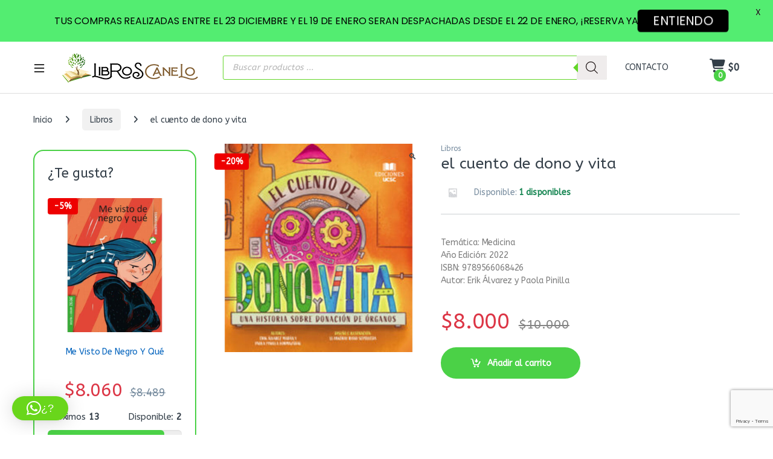

--- FILE ---
content_type: text/html; charset=utf-8
request_url: https://www.google.com/recaptcha/api2/anchor?ar=1&k=6LelELEUAAAAAPInje1jGeIFxAybYLWhW2ay1vGi&co=aHR0cHM6Ly93d3cubGlicm9zY2FuZWxvLmNsOjQ0Mw..&hl=en&v=PoyoqOPhxBO7pBk68S4YbpHZ&size=invisible&anchor-ms=20000&execute-ms=30000&cb=vewq484b4q1e
body_size: 48702
content:
<!DOCTYPE HTML><html dir="ltr" lang="en"><head><meta http-equiv="Content-Type" content="text/html; charset=UTF-8">
<meta http-equiv="X-UA-Compatible" content="IE=edge">
<title>reCAPTCHA</title>
<style type="text/css">
/* cyrillic-ext */
@font-face {
  font-family: 'Roboto';
  font-style: normal;
  font-weight: 400;
  font-stretch: 100%;
  src: url(//fonts.gstatic.com/s/roboto/v48/KFO7CnqEu92Fr1ME7kSn66aGLdTylUAMa3GUBHMdazTgWw.woff2) format('woff2');
  unicode-range: U+0460-052F, U+1C80-1C8A, U+20B4, U+2DE0-2DFF, U+A640-A69F, U+FE2E-FE2F;
}
/* cyrillic */
@font-face {
  font-family: 'Roboto';
  font-style: normal;
  font-weight: 400;
  font-stretch: 100%;
  src: url(//fonts.gstatic.com/s/roboto/v48/KFO7CnqEu92Fr1ME7kSn66aGLdTylUAMa3iUBHMdazTgWw.woff2) format('woff2');
  unicode-range: U+0301, U+0400-045F, U+0490-0491, U+04B0-04B1, U+2116;
}
/* greek-ext */
@font-face {
  font-family: 'Roboto';
  font-style: normal;
  font-weight: 400;
  font-stretch: 100%;
  src: url(//fonts.gstatic.com/s/roboto/v48/KFO7CnqEu92Fr1ME7kSn66aGLdTylUAMa3CUBHMdazTgWw.woff2) format('woff2');
  unicode-range: U+1F00-1FFF;
}
/* greek */
@font-face {
  font-family: 'Roboto';
  font-style: normal;
  font-weight: 400;
  font-stretch: 100%;
  src: url(//fonts.gstatic.com/s/roboto/v48/KFO7CnqEu92Fr1ME7kSn66aGLdTylUAMa3-UBHMdazTgWw.woff2) format('woff2');
  unicode-range: U+0370-0377, U+037A-037F, U+0384-038A, U+038C, U+038E-03A1, U+03A3-03FF;
}
/* math */
@font-face {
  font-family: 'Roboto';
  font-style: normal;
  font-weight: 400;
  font-stretch: 100%;
  src: url(//fonts.gstatic.com/s/roboto/v48/KFO7CnqEu92Fr1ME7kSn66aGLdTylUAMawCUBHMdazTgWw.woff2) format('woff2');
  unicode-range: U+0302-0303, U+0305, U+0307-0308, U+0310, U+0312, U+0315, U+031A, U+0326-0327, U+032C, U+032F-0330, U+0332-0333, U+0338, U+033A, U+0346, U+034D, U+0391-03A1, U+03A3-03A9, U+03B1-03C9, U+03D1, U+03D5-03D6, U+03F0-03F1, U+03F4-03F5, U+2016-2017, U+2034-2038, U+203C, U+2040, U+2043, U+2047, U+2050, U+2057, U+205F, U+2070-2071, U+2074-208E, U+2090-209C, U+20D0-20DC, U+20E1, U+20E5-20EF, U+2100-2112, U+2114-2115, U+2117-2121, U+2123-214F, U+2190, U+2192, U+2194-21AE, U+21B0-21E5, U+21F1-21F2, U+21F4-2211, U+2213-2214, U+2216-22FF, U+2308-230B, U+2310, U+2319, U+231C-2321, U+2336-237A, U+237C, U+2395, U+239B-23B7, U+23D0, U+23DC-23E1, U+2474-2475, U+25AF, U+25B3, U+25B7, U+25BD, U+25C1, U+25CA, U+25CC, U+25FB, U+266D-266F, U+27C0-27FF, U+2900-2AFF, U+2B0E-2B11, U+2B30-2B4C, U+2BFE, U+3030, U+FF5B, U+FF5D, U+1D400-1D7FF, U+1EE00-1EEFF;
}
/* symbols */
@font-face {
  font-family: 'Roboto';
  font-style: normal;
  font-weight: 400;
  font-stretch: 100%;
  src: url(//fonts.gstatic.com/s/roboto/v48/KFO7CnqEu92Fr1ME7kSn66aGLdTylUAMaxKUBHMdazTgWw.woff2) format('woff2');
  unicode-range: U+0001-000C, U+000E-001F, U+007F-009F, U+20DD-20E0, U+20E2-20E4, U+2150-218F, U+2190, U+2192, U+2194-2199, U+21AF, U+21E6-21F0, U+21F3, U+2218-2219, U+2299, U+22C4-22C6, U+2300-243F, U+2440-244A, U+2460-24FF, U+25A0-27BF, U+2800-28FF, U+2921-2922, U+2981, U+29BF, U+29EB, U+2B00-2BFF, U+4DC0-4DFF, U+FFF9-FFFB, U+10140-1018E, U+10190-1019C, U+101A0, U+101D0-101FD, U+102E0-102FB, U+10E60-10E7E, U+1D2C0-1D2D3, U+1D2E0-1D37F, U+1F000-1F0FF, U+1F100-1F1AD, U+1F1E6-1F1FF, U+1F30D-1F30F, U+1F315, U+1F31C, U+1F31E, U+1F320-1F32C, U+1F336, U+1F378, U+1F37D, U+1F382, U+1F393-1F39F, U+1F3A7-1F3A8, U+1F3AC-1F3AF, U+1F3C2, U+1F3C4-1F3C6, U+1F3CA-1F3CE, U+1F3D4-1F3E0, U+1F3ED, U+1F3F1-1F3F3, U+1F3F5-1F3F7, U+1F408, U+1F415, U+1F41F, U+1F426, U+1F43F, U+1F441-1F442, U+1F444, U+1F446-1F449, U+1F44C-1F44E, U+1F453, U+1F46A, U+1F47D, U+1F4A3, U+1F4B0, U+1F4B3, U+1F4B9, U+1F4BB, U+1F4BF, U+1F4C8-1F4CB, U+1F4D6, U+1F4DA, U+1F4DF, U+1F4E3-1F4E6, U+1F4EA-1F4ED, U+1F4F7, U+1F4F9-1F4FB, U+1F4FD-1F4FE, U+1F503, U+1F507-1F50B, U+1F50D, U+1F512-1F513, U+1F53E-1F54A, U+1F54F-1F5FA, U+1F610, U+1F650-1F67F, U+1F687, U+1F68D, U+1F691, U+1F694, U+1F698, U+1F6AD, U+1F6B2, U+1F6B9-1F6BA, U+1F6BC, U+1F6C6-1F6CF, U+1F6D3-1F6D7, U+1F6E0-1F6EA, U+1F6F0-1F6F3, U+1F6F7-1F6FC, U+1F700-1F7FF, U+1F800-1F80B, U+1F810-1F847, U+1F850-1F859, U+1F860-1F887, U+1F890-1F8AD, U+1F8B0-1F8BB, U+1F8C0-1F8C1, U+1F900-1F90B, U+1F93B, U+1F946, U+1F984, U+1F996, U+1F9E9, U+1FA00-1FA6F, U+1FA70-1FA7C, U+1FA80-1FA89, U+1FA8F-1FAC6, U+1FACE-1FADC, U+1FADF-1FAE9, U+1FAF0-1FAF8, U+1FB00-1FBFF;
}
/* vietnamese */
@font-face {
  font-family: 'Roboto';
  font-style: normal;
  font-weight: 400;
  font-stretch: 100%;
  src: url(//fonts.gstatic.com/s/roboto/v48/KFO7CnqEu92Fr1ME7kSn66aGLdTylUAMa3OUBHMdazTgWw.woff2) format('woff2');
  unicode-range: U+0102-0103, U+0110-0111, U+0128-0129, U+0168-0169, U+01A0-01A1, U+01AF-01B0, U+0300-0301, U+0303-0304, U+0308-0309, U+0323, U+0329, U+1EA0-1EF9, U+20AB;
}
/* latin-ext */
@font-face {
  font-family: 'Roboto';
  font-style: normal;
  font-weight: 400;
  font-stretch: 100%;
  src: url(//fonts.gstatic.com/s/roboto/v48/KFO7CnqEu92Fr1ME7kSn66aGLdTylUAMa3KUBHMdazTgWw.woff2) format('woff2');
  unicode-range: U+0100-02BA, U+02BD-02C5, U+02C7-02CC, U+02CE-02D7, U+02DD-02FF, U+0304, U+0308, U+0329, U+1D00-1DBF, U+1E00-1E9F, U+1EF2-1EFF, U+2020, U+20A0-20AB, U+20AD-20C0, U+2113, U+2C60-2C7F, U+A720-A7FF;
}
/* latin */
@font-face {
  font-family: 'Roboto';
  font-style: normal;
  font-weight: 400;
  font-stretch: 100%;
  src: url(//fonts.gstatic.com/s/roboto/v48/KFO7CnqEu92Fr1ME7kSn66aGLdTylUAMa3yUBHMdazQ.woff2) format('woff2');
  unicode-range: U+0000-00FF, U+0131, U+0152-0153, U+02BB-02BC, U+02C6, U+02DA, U+02DC, U+0304, U+0308, U+0329, U+2000-206F, U+20AC, U+2122, U+2191, U+2193, U+2212, U+2215, U+FEFF, U+FFFD;
}
/* cyrillic-ext */
@font-face {
  font-family: 'Roboto';
  font-style: normal;
  font-weight: 500;
  font-stretch: 100%;
  src: url(//fonts.gstatic.com/s/roboto/v48/KFO7CnqEu92Fr1ME7kSn66aGLdTylUAMa3GUBHMdazTgWw.woff2) format('woff2');
  unicode-range: U+0460-052F, U+1C80-1C8A, U+20B4, U+2DE0-2DFF, U+A640-A69F, U+FE2E-FE2F;
}
/* cyrillic */
@font-face {
  font-family: 'Roboto';
  font-style: normal;
  font-weight: 500;
  font-stretch: 100%;
  src: url(//fonts.gstatic.com/s/roboto/v48/KFO7CnqEu92Fr1ME7kSn66aGLdTylUAMa3iUBHMdazTgWw.woff2) format('woff2');
  unicode-range: U+0301, U+0400-045F, U+0490-0491, U+04B0-04B1, U+2116;
}
/* greek-ext */
@font-face {
  font-family: 'Roboto';
  font-style: normal;
  font-weight: 500;
  font-stretch: 100%;
  src: url(//fonts.gstatic.com/s/roboto/v48/KFO7CnqEu92Fr1ME7kSn66aGLdTylUAMa3CUBHMdazTgWw.woff2) format('woff2');
  unicode-range: U+1F00-1FFF;
}
/* greek */
@font-face {
  font-family: 'Roboto';
  font-style: normal;
  font-weight: 500;
  font-stretch: 100%;
  src: url(//fonts.gstatic.com/s/roboto/v48/KFO7CnqEu92Fr1ME7kSn66aGLdTylUAMa3-UBHMdazTgWw.woff2) format('woff2');
  unicode-range: U+0370-0377, U+037A-037F, U+0384-038A, U+038C, U+038E-03A1, U+03A3-03FF;
}
/* math */
@font-face {
  font-family: 'Roboto';
  font-style: normal;
  font-weight: 500;
  font-stretch: 100%;
  src: url(//fonts.gstatic.com/s/roboto/v48/KFO7CnqEu92Fr1ME7kSn66aGLdTylUAMawCUBHMdazTgWw.woff2) format('woff2');
  unicode-range: U+0302-0303, U+0305, U+0307-0308, U+0310, U+0312, U+0315, U+031A, U+0326-0327, U+032C, U+032F-0330, U+0332-0333, U+0338, U+033A, U+0346, U+034D, U+0391-03A1, U+03A3-03A9, U+03B1-03C9, U+03D1, U+03D5-03D6, U+03F0-03F1, U+03F4-03F5, U+2016-2017, U+2034-2038, U+203C, U+2040, U+2043, U+2047, U+2050, U+2057, U+205F, U+2070-2071, U+2074-208E, U+2090-209C, U+20D0-20DC, U+20E1, U+20E5-20EF, U+2100-2112, U+2114-2115, U+2117-2121, U+2123-214F, U+2190, U+2192, U+2194-21AE, U+21B0-21E5, U+21F1-21F2, U+21F4-2211, U+2213-2214, U+2216-22FF, U+2308-230B, U+2310, U+2319, U+231C-2321, U+2336-237A, U+237C, U+2395, U+239B-23B7, U+23D0, U+23DC-23E1, U+2474-2475, U+25AF, U+25B3, U+25B7, U+25BD, U+25C1, U+25CA, U+25CC, U+25FB, U+266D-266F, U+27C0-27FF, U+2900-2AFF, U+2B0E-2B11, U+2B30-2B4C, U+2BFE, U+3030, U+FF5B, U+FF5D, U+1D400-1D7FF, U+1EE00-1EEFF;
}
/* symbols */
@font-face {
  font-family: 'Roboto';
  font-style: normal;
  font-weight: 500;
  font-stretch: 100%;
  src: url(//fonts.gstatic.com/s/roboto/v48/KFO7CnqEu92Fr1ME7kSn66aGLdTylUAMaxKUBHMdazTgWw.woff2) format('woff2');
  unicode-range: U+0001-000C, U+000E-001F, U+007F-009F, U+20DD-20E0, U+20E2-20E4, U+2150-218F, U+2190, U+2192, U+2194-2199, U+21AF, U+21E6-21F0, U+21F3, U+2218-2219, U+2299, U+22C4-22C6, U+2300-243F, U+2440-244A, U+2460-24FF, U+25A0-27BF, U+2800-28FF, U+2921-2922, U+2981, U+29BF, U+29EB, U+2B00-2BFF, U+4DC0-4DFF, U+FFF9-FFFB, U+10140-1018E, U+10190-1019C, U+101A0, U+101D0-101FD, U+102E0-102FB, U+10E60-10E7E, U+1D2C0-1D2D3, U+1D2E0-1D37F, U+1F000-1F0FF, U+1F100-1F1AD, U+1F1E6-1F1FF, U+1F30D-1F30F, U+1F315, U+1F31C, U+1F31E, U+1F320-1F32C, U+1F336, U+1F378, U+1F37D, U+1F382, U+1F393-1F39F, U+1F3A7-1F3A8, U+1F3AC-1F3AF, U+1F3C2, U+1F3C4-1F3C6, U+1F3CA-1F3CE, U+1F3D4-1F3E0, U+1F3ED, U+1F3F1-1F3F3, U+1F3F5-1F3F7, U+1F408, U+1F415, U+1F41F, U+1F426, U+1F43F, U+1F441-1F442, U+1F444, U+1F446-1F449, U+1F44C-1F44E, U+1F453, U+1F46A, U+1F47D, U+1F4A3, U+1F4B0, U+1F4B3, U+1F4B9, U+1F4BB, U+1F4BF, U+1F4C8-1F4CB, U+1F4D6, U+1F4DA, U+1F4DF, U+1F4E3-1F4E6, U+1F4EA-1F4ED, U+1F4F7, U+1F4F9-1F4FB, U+1F4FD-1F4FE, U+1F503, U+1F507-1F50B, U+1F50D, U+1F512-1F513, U+1F53E-1F54A, U+1F54F-1F5FA, U+1F610, U+1F650-1F67F, U+1F687, U+1F68D, U+1F691, U+1F694, U+1F698, U+1F6AD, U+1F6B2, U+1F6B9-1F6BA, U+1F6BC, U+1F6C6-1F6CF, U+1F6D3-1F6D7, U+1F6E0-1F6EA, U+1F6F0-1F6F3, U+1F6F7-1F6FC, U+1F700-1F7FF, U+1F800-1F80B, U+1F810-1F847, U+1F850-1F859, U+1F860-1F887, U+1F890-1F8AD, U+1F8B0-1F8BB, U+1F8C0-1F8C1, U+1F900-1F90B, U+1F93B, U+1F946, U+1F984, U+1F996, U+1F9E9, U+1FA00-1FA6F, U+1FA70-1FA7C, U+1FA80-1FA89, U+1FA8F-1FAC6, U+1FACE-1FADC, U+1FADF-1FAE9, U+1FAF0-1FAF8, U+1FB00-1FBFF;
}
/* vietnamese */
@font-face {
  font-family: 'Roboto';
  font-style: normal;
  font-weight: 500;
  font-stretch: 100%;
  src: url(//fonts.gstatic.com/s/roboto/v48/KFO7CnqEu92Fr1ME7kSn66aGLdTylUAMa3OUBHMdazTgWw.woff2) format('woff2');
  unicode-range: U+0102-0103, U+0110-0111, U+0128-0129, U+0168-0169, U+01A0-01A1, U+01AF-01B0, U+0300-0301, U+0303-0304, U+0308-0309, U+0323, U+0329, U+1EA0-1EF9, U+20AB;
}
/* latin-ext */
@font-face {
  font-family: 'Roboto';
  font-style: normal;
  font-weight: 500;
  font-stretch: 100%;
  src: url(//fonts.gstatic.com/s/roboto/v48/KFO7CnqEu92Fr1ME7kSn66aGLdTylUAMa3KUBHMdazTgWw.woff2) format('woff2');
  unicode-range: U+0100-02BA, U+02BD-02C5, U+02C7-02CC, U+02CE-02D7, U+02DD-02FF, U+0304, U+0308, U+0329, U+1D00-1DBF, U+1E00-1E9F, U+1EF2-1EFF, U+2020, U+20A0-20AB, U+20AD-20C0, U+2113, U+2C60-2C7F, U+A720-A7FF;
}
/* latin */
@font-face {
  font-family: 'Roboto';
  font-style: normal;
  font-weight: 500;
  font-stretch: 100%;
  src: url(//fonts.gstatic.com/s/roboto/v48/KFO7CnqEu92Fr1ME7kSn66aGLdTylUAMa3yUBHMdazQ.woff2) format('woff2');
  unicode-range: U+0000-00FF, U+0131, U+0152-0153, U+02BB-02BC, U+02C6, U+02DA, U+02DC, U+0304, U+0308, U+0329, U+2000-206F, U+20AC, U+2122, U+2191, U+2193, U+2212, U+2215, U+FEFF, U+FFFD;
}
/* cyrillic-ext */
@font-face {
  font-family: 'Roboto';
  font-style: normal;
  font-weight: 900;
  font-stretch: 100%;
  src: url(//fonts.gstatic.com/s/roboto/v48/KFO7CnqEu92Fr1ME7kSn66aGLdTylUAMa3GUBHMdazTgWw.woff2) format('woff2');
  unicode-range: U+0460-052F, U+1C80-1C8A, U+20B4, U+2DE0-2DFF, U+A640-A69F, U+FE2E-FE2F;
}
/* cyrillic */
@font-face {
  font-family: 'Roboto';
  font-style: normal;
  font-weight: 900;
  font-stretch: 100%;
  src: url(//fonts.gstatic.com/s/roboto/v48/KFO7CnqEu92Fr1ME7kSn66aGLdTylUAMa3iUBHMdazTgWw.woff2) format('woff2');
  unicode-range: U+0301, U+0400-045F, U+0490-0491, U+04B0-04B1, U+2116;
}
/* greek-ext */
@font-face {
  font-family: 'Roboto';
  font-style: normal;
  font-weight: 900;
  font-stretch: 100%;
  src: url(//fonts.gstatic.com/s/roboto/v48/KFO7CnqEu92Fr1ME7kSn66aGLdTylUAMa3CUBHMdazTgWw.woff2) format('woff2');
  unicode-range: U+1F00-1FFF;
}
/* greek */
@font-face {
  font-family: 'Roboto';
  font-style: normal;
  font-weight: 900;
  font-stretch: 100%;
  src: url(//fonts.gstatic.com/s/roboto/v48/KFO7CnqEu92Fr1ME7kSn66aGLdTylUAMa3-UBHMdazTgWw.woff2) format('woff2');
  unicode-range: U+0370-0377, U+037A-037F, U+0384-038A, U+038C, U+038E-03A1, U+03A3-03FF;
}
/* math */
@font-face {
  font-family: 'Roboto';
  font-style: normal;
  font-weight: 900;
  font-stretch: 100%;
  src: url(//fonts.gstatic.com/s/roboto/v48/KFO7CnqEu92Fr1ME7kSn66aGLdTylUAMawCUBHMdazTgWw.woff2) format('woff2');
  unicode-range: U+0302-0303, U+0305, U+0307-0308, U+0310, U+0312, U+0315, U+031A, U+0326-0327, U+032C, U+032F-0330, U+0332-0333, U+0338, U+033A, U+0346, U+034D, U+0391-03A1, U+03A3-03A9, U+03B1-03C9, U+03D1, U+03D5-03D6, U+03F0-03F1, U+03F4-03F5, U+2016-2017, U+2034-2038, U+203C, U+2040, U+2043, U+2047, U+2050, U+2057, U+205F, U+2070-2071, U+2074-208E, U+2090-209C, U+20D0-20DC, U+20E1, U+20E5-20EF, U+2100-2112, U+2114-2115, U+2117-2121, U+2123-214F, U+2190, U+2192, U+2194-21AE, U+21B0-21E5, U+21F1-21F2, U+21F4-2211, U+2213-2214, U+2216-22FF, U+2308-230B, U+2310, U+2319, U+231C-2321, U+2336-237A, U+237C, U+2395, U+239B-23B7, U+23D0, U+23DC-23E1, U+2474-2475, U+25AF, U+25B3, U+25B7, U+25BD, U+25C1, U+25CA, U+25CC, U+25FB, U+266D-266F, U+27C0-27FF, U+2900-2AFF, U+2B0E-2B11, U+2B30-2B4C, U+2BFE, U+3030, U+FF5B, U+FF5D, U+1D400-1D7FF, U+1EE00-1EEFF;
}
/* symbols */
@font-face {
  font-family: 'Roboto';
  font-style: normal;
  font-weight: 900;
  font-stretch: 100%;
  src: url(//fonts.gstatic.com/s/roboto/v48/KFO7CnqEu92Fr1ME7kSn66aGLdTylUAMaxKUBHMdazTgWw.woff2) format('woff2');
  unicode-range: U+0001-000C, U+000E-001F, U+007F-009F, U+20DD-20E0, U+20E2-20E4, U+2150-218F, U+2190, U+2192, U+2194-2199, U+21AF, U+21E6-21F0, U+21F3, U+2218-2219, U+2299, U+22C4-22C6, U+2300-243F, U+2440-244A, U+2460-24FF, U+25A0-27BF, U+2800-28FF, U+2921-2922, U+2981, U+29BF, U+29EB, U+2B00-2BFF, U+4DC0-4DFF, U+FFF9-FFFB, U+10140-1018E, U+10190-1019C, U+101A0, U+101D0-101FD, U+102E0-102FB, U+10E60-10E7E, U+1D2C0-1D2D3, U+1D2E0-1D37F, U+1F000-1F0FF, U+1F100-1F1AD, U+1F1E6-1F1FF, U+1F30D-1F30F, U+1F315, U+1F31C, U+1F31E, U+1F320-1F32C, U+1F336, U+1F378, U+1F37D, U+1F382, U+1F393-1F39F, U+1F3A7-1F3A8, U+1F3AC-1F3AF, U+1F3C2, U+1F3C4-1F3C6, U+1F3CA-1F3CE, U+1F3D4-1F3E0, U+1F3ED, U+1F3F1-1F3F3, U+1F3F5-1F3F7, U+1F408, U+1F415, U+1F41F, U+1F426, U+1F43F, U+1F441-1F442, U+1F444, U+1F446-1F449, U+1F44C-1F44E, U+1F453, U+1F46A, U+1F47D, U+1F4A3, U+1F4B0, U+1F4B3, U+1F4B9, U+1F4BB, U+1F4BF, U+1F4C8-1F4CB, U+1F4D6, U+1F4DA, U+1F4DF, U+1F4E3-1F4E6, U+1F4EA-1F4ED, U+1F4F7, U+1F4F9-1F4FB, U+1F4FD-1F4FE, U+1F503, U+1F507-1F50B, U+1F50D, U+1F512-1F513, U+1F53E-1F54A, U+1F54F-1F5FA, U+1F610, U+1F650-1F67F, U+1F687, U+1F68D, U+1F691, U+1F694, U+1F698, U+1F6AD, U+1F6B2, U+1F6B9-1F6BA, U+1F6BC, U+1F6C6-1F6CF, U+1F6D3-1F6D7, U+1F6E0-1F6EA, U+1F6F0-1F6F3, U+1F6F7-1F6FC, U+1F700-1F7FF, U+1F800-1F80B, U+1F810-1F847, U+1F850-1F859, U+1F860-1F887, U+1F890-1F8AD, U+1F8B0-1F8BB, U+1F8C0-1F8C1, U+1F900-1F90B, U+1F93B, U+1F946, U+1F984, U+1F996, U+1F9E9, U+1FA00-1FA6F, U+1FA70-1FA7C, U+1FA80-1FA89, U+1FA8F-1FAC6, U+1FACE-1FADC, U+1FADF-1FAE9, U+1FAF0-1FAF8, U+1FB00-1FBFF;
}
/* vietnamese */
@font-face {
  font-family: 'Roboto';
  font-style: normal;
  font-weight: 900;
  font-stretch: 100%;
  src: url(//fonts.gstatic.com/s/roboto/v48/KFO7CnqEu92Fr1ME7kSn66aGLdTylUAMa3OUBHMdazTgWw.woff2) format('woff2');
  unicode-range: U+0102-0103, U+0110-0111, U+0128-0129, U+0168-0169, U+01A0-01A1, U+01AF-01B0, U+0300-0301, U+0303-0304, U+0308-0309, U+0323, U+0329, U+1EA0-1EF9, U+20AB;
}
/* latin-ext */
@font-face {
  font-family: 'Roboto';
  font-style: normal;
  font-weight: 900;
  font-stretch: 100%;
  src: url(//fonts.gstatic.com/s/roboto/v48/KFO7CnqEu92Fr1ME7kSn66aGLdTylUAMa3KUBHMdazTgWw.woff2) format('woff2');
  unicode-range: U+0100-02BA, U+02BD-02C5, U+02C7-02CC, U+02CE-02D7, U+02DD-02FF, U+0304, U+0308, U+0329, U+1D00-1DBF, U+1E00-1E9F, U+1EF2-1EFF, U+2020, U+20A0-20AB, U+20AD-20C0, U+2113, U+2C60-2C7F, U+A720-A7FF;
}
/* latin */
@font-face {
  font-family: 'Roboto';
  font-style: normal;
  font-weight: 900;
  font-stretch: 100%;
  src: url(//fonts.gstatic.com/s/roboto/v48/KFO7CnqEu92Fr1ME7kSn66aGLdTylUAMa3yUBHMdazQ.woff2) format('woff2');
  unicode-range: U+0000-00FF, U+0131, U+0152-0153, U+02BB-02BC, U+02C6, U+02DA, U+02DC, U+0304, U+0308, U+0329, U+2000-206F, U+20AC, U+2122, U+2191, U+2193, U+2212, U+2215, U+FEFF, U+FFFD;
}

</style>
<link rel="stylesheet" type="text/css" href="https://www.gstatic.com/recaptcha/releases/PoyoqOPhxBO7pBk68S4YbpHZ/styles__ltr.css">
<script nonce="8vkORyf1eimxWLbKnJkb9w" type="text/javascript">window['__recaptcha_api'] = 'https://www.google.com/recaptcha/api2/';</script>
<script type="text/javascript" src="https://www.gstatic.com/recaptcha/releases/PoyoqOPhxBO7pBk68S4YbpHZ/recaptcha__en.js" nonce="8vkORyf1eimxWLbKnJkb9w">
      
    </script></head>
<body><div id="rc-anchor-alert" class="rc-anchor-alert"></div>
<input type="hidden" id="recaptcha-token" value="[base64]">
<script type="text/javascript" nonce="8vkORyf1eimxWLbKnJkb9w">
      recaptcha.anchor.Main.init("[\x22ainput\x22,[\x22bgdata\x22,\x22\x22,\[base64]/[base64]/[base64]/[base64]/[base64]/[base64]/[base64]/[base64]/[base64]/[base64]\\u003d\x22,\[base64]\x22,\x22bHIPC3XCsAZhcw/CksKMV8OPwpkGw5p1w4x9w6jCq8KNwq5sw5vCuMKqw7Vmw7HDvsO9wr89NMOCAcO9d8O2PmZ4OjDClsOjJsK6w5fDrsKLw6vCsG8TwqfCq2gqNkHCuUfDmk7CtMO/[base64]/QMKABVrCsgQbw4hmX3nCgcK/w5MnwpfCkMKJC2AzwrZSSzFrwr9mBMOewpdTZMOKwoXCllN2wpXDpcO7w6kxWSN9N8OPfStrwpJEKsKEw5vCl8KWw4A2woDDmWNSwr9OwpVufQoIMcOIFk/[base64]/CrsOqw68qQml2PcKuMwnCnCbCikURwrbDp8O3w5jDjjzDpyBhHAVHTMKlwqstL8O7w71RwqBTKcKPwrHDssOvw5oOw6XCgQpFMgvCpcOuw7hBXcKYw4DDhMKDw7rCmAo/[base64]/CtcKIw7nCoMK+wpVCJS3CncKhw7vDpUlrDsKSw43Cmy5AwrNJF0wiwo8OOGbDp1ctw7ozBkxzwo/CoUQ9wrtvDcK/RgrDvXPCusODw6HDmMK6dcKtwpsBwr/Co8KbwpRCNcO8wpzCrMKJFcKMawPDnsOsOx/Dl21hL8KDwqTCscOcR8KqUcKCwp7CpHvDvxrDlArCuQ7CvsOJLDoCw4tyw6HDgcK8O3/DmVXCjSskw6fCqsKeDsKZwoMUw5ltwpLClcO0fcOwBmbCgsKEw57DpgHCuWLDv8K8w41gDMOoVV09YMKqO8KMHsKrPXggAsK4wrsqDHbCt8KXXcOqw6g/wq8cV2Vjw49Nwr7Di8KwV8KLwoAYw4zDrcK5woHDqEY6VsKTwpPDoV/[base64]/CrMOjOsO5OivDoRfCqn3CscOUHkrDnjgDwpBRKmxvCMOZw4hPBcKKw5HCnHXCli/Ct8Kpw5TDkA1fw63CsBxzP8O0wonDqyvCkjhRw5fCuWcBwpnCg8KMPsOERsK6w4LCkABPeCvDkEFpwoxfSVLCtDgowoHCsMKpWWMWwq5lwppJwrszw4IGGMOmbMO9wptkwo8naVPDs1AKGMOlwoTCnhZZwqFiwqrDnMOQK8KdPcOMHEwkwpIRwo/CgMOJJcKAJ2BeKMOiNxfDhk/Dl0/DpsKeXsOew54wB8OSw5/Cn202wo7ChcOkQ8KhwojDpiPDsHwBwogrw7oZwrk0wo0owqJpbsKUFcKmwqTDusO0fMKWOCPDozg1WcOdwpbDs8O6w55VSMOEP8KYwqjDvMOjamdCw63CrlbDhMO9B8Oowo3Clw/[base64]/Ch8ODGcKKE8O6A8KvW8K/wrYuw5V5QDwaVnU4w4PCk3DDj2pbwpHCo8OrTiAGPVTDgMKVAT9hAsKkahnCo8KAFBQ3w6VvwpXDgsKZf1vCi2/DvMOYwpPDn8K7ZkzDnE7Cq0zDhcOKGlDCjB07Cz7CjR8cw6HDp8OtcDPDqxA3w7XCt8Kqw5XCi8KDQnRmaCk9I8K5wpFWFcOWM0hRw7IBw4TCow/DssO/w58/b2NtwoF7w6dlw6HDpQfCmcOCw4oGwqYHw7DDn0ROGkHDvx7ClUFXGzcyf8KmwoRpZsOpwpTCuMKbLcOVwqHCoMOfETp1EgXDmsObw5c/XzrDhEMfAiwqCcO4NA7CtcK8w7pPShFVTSTDhMKbIsKtMMKtwoTDvcOQDm7Dm0bDoTcEw4XDscO0ZknCsQwGT1nDsQMHw5ION8ONFT/DnD/[base64]/w6zCoMOsemREw5XDm33CkcOjw4PDmmvCkmJCw75pwroZKcKHw5zDv0gswpTDsk/CsMKgdcOKw5ohPsK3dTRBKMK5w4JMwrDDmB3DusO8w4XDksK7wo1Ew6TDgFnDscKmFcKuw4/Cq8O0wonCtWHCjH99b2XCqjMkw4YWw6DCqx/Du8KTw7/DhjMgNcKhw57Dm8KsC8O6wqM7w5LDtcOPw6vDr8ObwrDCrcOLNR8tdj0Hw5RkKcO7HcKhVhNQcB9cw5DDucOtwqJjwpzDnR0uwqM4wo3CvwHCiCImwqHCnxbCjMKMQTQbWzvCosKVWMO/wqp/VMO7wqjCoRvCvMKFIsO7OhHDjxMEwrPCtg/CiCciScKgwrfDvwPCo8OoY8KmTHYUccOgw7s1JiTChTjCjWRoJsOqEcO5wovDgj/DtsOnYAvDr2zCqFw4ZcKvwq7CmgrCqU7Cj3LDt2/DlEbCmz9xHR3Cu8KpH8OZwqPCn8KkawUbwrTDusOjwrc/eD0/GcK4wpVFOcOfw7gxw7vCqMKIQl0rwp/DpRQEw7zChFlLw5BUw4dZbS7CoMKUw6nDtsK7DHfDuWvCv8K5JcOpwqFlQ0zDq3rDi3MpO8OVw6hYSsKmcSrCrlnDrDtNw6kIATvDicKJwpwewqHDh2HDnn1ZGyhQF8K0dwQHw6ZlEsOEw6dewoETeB0tw6Qkw4rDnMOiI8OUwrfCvivDuFQHcl/Dr8KLBzVaw7fCtDnCjcOTwp0PTxTDhcO8LkPCjMO4H28McMKzUsOBw6BQTgzDqcO5w5LDlhLCtMOTTsOdbMK9VMKhfiUBGMKOwqTDnX4FwqhPDHbDszTDv23ClcO4KFcvw4/CmsKfwrvCrMK2w6Y+wogswpojw4RLw709wq3DtcOWwrNGwrI8XVHDiMO1wqQIwrYaw71GOcO/ScOmw43CvMO0w4c0BnzDtcOfw7/CpUDDlsKGw6jClcOJwp1/ZcO/S8K2R8O+WMKhwo4bb8O0WzZHw5bDphQrw6NAw6LCiBrDhMOpAMKJCDbCt8KKw4rDsFRTwroUaS05w7pFbMK+F8Kdw5pGOFsgwq57OBzCgVZ7ScOzQBMWXsKdw4nCoCZrZMKvfsKbTsOuLBnCtGbDt8OwwqrCv8KYwpfDusOhccKJwpk5bsO5wq1+wqHChXhJwpZJwq/[base64]/ClU9rw5HDpcOawpLChEEBPxTCqMKAw6ViElxJJsKpMjhswoJXwrEmUXHDrMOkR8ObwqN2w410wr46w4tgwqQnw6XClwvCj2kCIsOPGTcvacOAAcO9CxPCoT4QCEtUIUAbE8Kzwp1Gw7oowrXDksO3DcKPBsOUwpnDmsOHX1rDlsKkw6TDjCM/woNrw7rClMK/N8KNCMOxGTNOwrNDfsOhKVEXw6jDuQHDln1pwq9rLQfDksOdFWNiCDvDoMOgwqEJCcKQw4/[base64]/CsBTCknXDmMKQDRkhwrtXbWcCwqLDnm4DFCfCuMKYOcKlEGPDkcO+QcOQeMKYTQbDpRXCmcKgRQ55PcKMV8KRw6rDqiXDtjYFw7DDlsKETcOnw4PDnHvDk8O1wrjDpcK0LcKtwrDCu14Ww49kfMO1w6zDhF5iS1/[base64]/DiW3CvsKrworDoU8oKTDDmsOAwo4kw4rCi8KKw6nDpH3CkDAwG2UoKsOowp9eQMOvw5zCoMKGScK9McKawrcpwo3DiAXCs8OtUygmHjLCr8KlDcOtwoLDhcKgUh/CuSPDtxtiw4DCiMKuw4IowrzCkFzCq33DgyxMR3wXHsKQV8O9fsOqw7w7wp4GN1fDn2gsw48rCVnDq8OkwptCMMKqwooea1pIwoZ1w6k0QcOqThfDgGkLfMOSNxUXbcO8wosRw5/DssOXVC3DvjvDnw3CpsORPAfCncOzw6bDvSLCj8OswoTDqSxWw53CtsOZPxlpwr8yw6JdPhDDpHljPMOawohUwpDDog1wwo1GJMKVQMKzwqDCucKewr3CikQjwrRXwpTCj8Oyw4PDimDDhsK4K8KqwrnCpydPIlQnEQ/CgcKKwod3wpwEwq47KsKQI8Kyw5XDgwvCmx4Aw41OM0/Di8KIwo1oZ0pRCcKXwpcaU8OATkNBwqYBwo9dIDvCosOtwpjCqsO+bB4HwqLDi8KMw4rDgTHDkmvDp0DCv8OIwpNRw6E7wrPDvBjCnxJZwrAnSyHDlsKzYyPDv8KubyDCssOOYMKNVhTDlcKDw7/Cml8+LsO0w4PCug05w4V9wojDgBMZw7ooVAl3bMOBwrFew50dw50PUEJBw49twrhecDsCNcOHwrfDgztcw5RGTBgJd1jDocKow6ViZMOYMMO+LMOYBsOiwq/[base64]/[base64]/TlbCnBnDmFfCqsK0woRywofCicOwA1xCT3hbw4xPf8O6wr3DjMKnwot7TsOXw74iXcKTwp0xdcOzGVfChMK0UC3CtMO2ah8lFcOcw59qdRwzH2XCt8OEalQnMzLChRE9w53Cqw1WwqPCmC/[base64]/CknHDh8O2aMKTw6YlRyDChsO9MsKzw7Vjwqtqw4MPPsKNYW5wwodUw6gnHsKnw7DDjGgGXsO3eykDwrvDssOYwr81w6M4w6g3wpDCtsKnU8ObT8Kgwoxyw7rCinzDmcOvHExrVsO9N8KgVnd6X2XCpMOmc8Kgw6gNM8KEwoJCwoQPwrljZsOWwr/[base64]/Dl2c2w7MlSsKFQcO+eMKCwpDCmsKVCwfCuH4Xwpg6wq8XwppDwpZ2HcO6w7zClhQtDsOtKX7DmcKSLXHDkWNmZWjDiCPDvWTDjcKFw5JuwpQLKy/[base64]/DnALDqXh1aEkMFGfDg8KLwp9fH8OBwp5Hwo4SwoMGQcK+w67ChMOKbTF3fsO/wppGwo7CsAxbPMOFSWfCgcOVHcKARsOaw7hhw41WXMO9McKbAsOJwoXDpsKww4/[base64]/DrQYGwqrCo8K5N14cwq87w7LDl8OrwrcBEMKvc8Kvw4M+wq9XR8Kcw4/ClsOzw7htfcOzZzbChDLDgcK+fkrDlhBYAMOzwqM0w5DDlMKrHXDCg3wgYcKAcsKGCyMaw54jWsO8KcOJRcO1wrxww6JbRMOKw5YpKhQwwqdDTsOuwqhuw6phw4rCrEJlE8OMw54zw5wAwrzCmsO7w5zDhcKoMsK4ARNjwqk+U8OawpHDsDrCoMO1wrbCn8KVNg/DvjLCrMKFbsOlBwgANX1Mwo7Dt8O2w7obwq17w61yw7xHDn5/[base64]/woQ7Mh/[base64]/w7EOP8OfGcOIwoVvEMOaHFtEwqfDg8OzK8OIwpvDrDl5EsKJw7fCt8ORXjDDoMOFXcOcwrrDncK2JcOqDsOdwpjDsVYvw5M2wpvDi01kUsK0ZyZkw7LCnzHCicO2dcOzbcK5w5LCk8O5YcKFwobDhMOGwqFNYk0pwo/CtsOsw7JGRsO2dMKjwqlJJ8K+w6BXwr/Cv8OYfMOUw7LDn8K9DmXDpQLDu8KGw6HCj8K3TXtnOsOafsOIwql1wqguVmFlFmlrwpzCiQjCo8O4JCfDsXnCokk8ZnPDly47IcOBecOlLz7CklXDpMO7wockwpNQJgrCosKbw7IxOn7CuCDDvlpTGsOPwobDuRRkwqTCgcOgHQM/w7vCjcKmTU/CmDEuw51gKMKUVMKswpHDnnfDu8KOwqrCicKUwpBRKcOlwr7CuB02w6zDh8ORfnTCmywqNhrCvmbDscO6w5liAQLDqF/Cq8OFwpYnw53Di1bDhXgmwqjCpCXCuMODHFItJWrCgRvDpMO4wqTCncKeY2nDtWnDr8OOcMOKw4LCsSVKw7EzOcK1TxBuX8Ovw5MswoXCn31QRsKrDgh4w6jDssK+wqfDrcK1woXCgcKkw70mPsKXwqFRwrLCj8KnAl8lw77DnsKfwo/[base64]/CqRHDrTI/w6tZJcKawpPCmcKrZcO6w6XDvMO7HRs/w6LDqsOYCcKqIsK7wrMQesOeFMKKw7cec8KFBC9cwp/Cr8OzCTAsMMKjwpfCpztdTj7CqsO1HsKIYHAKfGjDlMO0JRtRQl8TF8KheVXDrcK/[base64]/DhktOwocsw6rDrh8awpPDgcK1wqbCozsZcCFebSDCiMKSEwcawp5KcsOMw6BlTsOPCcK4wqrDvT3Dl8Opw7jCpyx0wofDqyXCvsK6ecKWw5nDl0g4w5Q+GsOew60XC1vCgRZifcOXw4jCq8Oswo3DtRowwoNgPTvDl1LCvzHDicOdPgYzw7DDmsO4w4rDjsKgwr/Ck8OAOhTCp8Ktw5/DjXgQwr3DkX/DkMKwfMKYwr7CrsK1eCjDuUjCpMK/UcKLwqLCpjpOw7zCoMOLwrl0BMKBPkDCq8KjUndvw5zCuhtFS8OkwodZbsKYw5N6wrI7w6MywrEXdMKOw4PCpMKvwq/[base64]/CisOJw6zClsOBwpDCj8OTPcOpa8KJwrLCgFx7w7DCkywwYcO2BwI5GMOXw4FSwrYUw4nDpsKWOEd4w64EQ8O/wol2wqrCglLChXLCi3hgwobCglotw4RRLXDCskrDm8OuPsOfYS8ufMKaYsOxLFTCth/CocKBRRXDqMO2w7zCoyM5WcOhbMOOw7QGUcOvw5vCnDsKw4bCvsOgMC7DsxHDpcKSw4vDllzDh0U5CsKtNyHCkC/[base64]/DgcOowrfDhsK6w6zDnMKSwpktwonDsD4xwqYENRlIYcKHw6/Dgi7CoCvCqDFNw4XCoMO1XmXCjiRZdXfDsmnCs1FEwqlrw4bDpcKlw6PDvU/DtMKow6/CksOewohPEcOSOcOiVBNwL2Aif8Knw7Flwp1ywrctw6wswrE3w7N2wq/DiMO/[base64]/DmS9hFFtDbMOkwrIZeXrCrXrDpQTCscK0PcKBwroNU8KvPMKDcMK6V0t3b8O0KFNQEyzCn2HDmDppacOPw6nDtcO9wrc2TGrClQFnwqXDkj3DhEV9wpPCg8OZNzrDnn7DtMO/KHbDl1TCqsOXHMO6acKXwo7DjcKwwpYbw7fCjMKDYn3DqiXCuUfDjhF3woTCh0UPai8CF8OTOsOqw5PDmsOZFMKfwpRFM8OwwpTCg8OVw5nDk8Ojw4TCiDDDnyTCnGY8Y2jDmGjCgxbCpcKmNsK2RxEnK3DDh8O0M1bDgMOYw5PDqsKhHRA9wpXDoS7Di8O/w6ljw71pE8K3PsOnd8K4Y3HDhUDCssOuGh1Kw4FMwoh0wrDDn1MHQEgMHMO0w4xuZDPCo8KNW8K7R8Knw71Fw7HDnBbCmUvCrRXDkMKXBcKuGnpJMx5iQ8K0OMO9I8O9HS4xw43CqXvCvMO+AcKNwpfCusKww6kmRcO/[base64]/Cr8O0KMOManLCi0RvXsK/wqRRwrF1wp/ClMOKwr3DncKUR8KBPQ7Dk8OMw4rCgEl4w64wT8Kqw7lIRcO6P2PDmVfCvggUDcKicXfDpMKrwofCkBXDp2DCj8K+RkllwpnCnyjCp07Dtyd+CsOSXcONJEDDicKnwqLDvMKvIQDCnGceBcOQD8KQwowhw4LCu8O4b8KYwrXClnDCpFrCqzI/TMO7fRUEw63CrQx0R8OWwqjCq0/Crjkow7UpwpAHWBLCjUbDqBLDkCvCjQHDlj/CpMKtwpRMw6AFw7rCtVlewoV3wqHCt0fCicK2w7zDocKyR8OcwqJLCDJtwrjCgcKFw4crw4zCrMOMMwzCvVPDhxnDm8OLS8Kbw6BTw5piwohtw68Nw6UFw5jDuMOxeMOywr3Cn8Onc8KyFMK+OcKhVsKlw4LCmS82wqQSw4ACw5rClyfDuF/[base64]/Dn03DtMKgHhbDsSzCgMOew4UyYTbDsRAewqhVwrEBCULDtcONw7FhMX7DgMKgSxjDsU8PwrLCrmzCqXbDiD4KwoDDuzvDjBtdDkZMw77CiifCv8KPL1BgM8OwXgXCr8K/[base64]/DmcOIZRLCiDTCl8O5w6HCisO/ecK+w6bDsFpJKgUgfMOoaENFEMO3PMOKCkVVwo/[base64]/DssKEwqISRsOmP3XDhMK9SkbCscKqw6Zub8OaLcKgRcKQKMKKwqlAwpbCgwACw7gfw7vDhh4ewqLCr2wrwqXDsSZfC8OTwpRbw7zDkgnCn0AIwpnCqMOhw7LCncKZw7JDB11HWGXCghxNW8KZa37DmsK/[base64]/w4MgN8KPJsKnw4PDqWXDi8OVw5sxbsOJRjJ0AsOnw7vDvcOHw5nChFF8wrR5wp/Co14Hchx3w4nCugzDmlFXSAoGKDkkw6DDt0N7UilUT8O7w4MMw4zDlsOPU8O6w6djOcKyFMK9eVhrw4/Cuw3Dr8KCwpvCuHLDhnPDsDQzQBIxISAJWcK0wplowpZQIjgLw5rCuD5Pw6rCumJvw5IOI07CkBYIw4bCgcK3w7FfM2LCmn/[base64]/w7HDqBDCnTYbwoPCnnhLM35/[base64]/EAxLTR4Ow4TDo8Kew5/Ckk1bGhXDmwEtC8O9bjgqQ0TDj3zDiX0uwqgtw5ckasK3w6Vtw4c+wptYWsO/SlcTECrChXLCt2gWBn1kRQTDoMOpwostw63ClMOXw794w7TChMKtEFxIwq7CvlfDt3JDLMOOYMKww4fCgsOKw7bDqMKjCXHDgsOhT03DuiN6Vmliwo9Pwo42w4PCg8KkwrXCk8KkwqcjThjDnUchw6/CicKhVTRpw4t5w7dHw57CtsKxw6/[base64]/[base64]/DucKMRlAfbQkbBhjCr8OHP8KBw7tIDcKlw6JCAnDCnnjCqlbCq23CsMOgcBXDvsOiPcKnw75gY8KCJg3CmsKhGgQzeMKMNXduw6AsesK+eSfDtsOYwqrCvCc3BcONQTQVwpg5w4nClsOwDMKufMOVw4Zcw4/DlsKlw4XCpl0bJMKrwrxiwrnCt1cUw6HCiB7CsMKPw50hwpnDpVPDumFdw55SYMKnw7LCqW/DvsKkwpLDmcO7w61XJcOIwokZN8OlT8OtZsKFwqXDnQBPw4NzZGsFCEo5YnfDs8KjNgrDisOFfsO1w5LCgQXDiMKXbBIqXMK2bwM7ZsOqFzfDui8GH8K7w77DscKXbE/CrkfDtsObwpzCqcKuZMOow6rDuwXCsMKHw7t/wqcGOCLDpWgxwpN4wr1ABVxewr3CkcOvPcOGSATDuFFwwp3Dk8O9woHDuVtOw7nDkcKuXcKUdBddahHDsnkKa8KDwqPDplZoN0FddgDCl2jDlx0PwrM5MUDDogXDq3Z7ZMOjw6LDgF/DscOoellow45me11kw6fDsMOgw704w4MGw6IewoHDsBAbbVPCjGgybMKTAcKywr7DvQ7CuR/CjR8MesKAwqJxLR3CmsOdwpLCnnfCkMOQw4jCi3pwAnrDuDfDtMKSwpBZw6TCrndpwpLDpEAnw4fDnEEwM8KCXsKlOMKAwr9Uw63DnsOOM3zClyHDkzLCl3/DiVjDvEjCmQnCrsKFHMKCHsK8OMKbfHrCtXxhwp7Ch3A0GhsYFi7Dpk/CjCfCgcK/S15swpRowrhQwoTDqsOXVBwzw67Dv8OlwqfDmsKOw67DisOxfQPDgRVMVcKOwo3Dlho4wo5eNlvCuBxDw4DCvcKwdC/DuMKrSMO0w7rDjUpKN8KZw6LChQRZasOxw44awpdsw4HDnlfDoTElTsKDw6F/w4YAw4QKccOVYz7DvcKlw7oMHcKyO8KJdGDCqsKUPz03w6E5w6XCs8KRQHHCpcOIXsOYX8KkYsO/S8K+MsOZwojClwlqwrRBeMOqGMKDw6VDw7F5ZMOwSMKCJsO3AMKZwrw8fDTDq0LCtcOFwo/DksOHW8K2w7XCtsKFw55TCcK3ccOSw5Maw6dpwpdnw7VlwoHDr8Opw4TCiUtgZ8KMJcK+w6FTwo3CpcKcw5EaQgNiw6zDvRluHlnCm3UaOMK+w4kHwoDCmRJ9wovDogvDt8KPwo/Dg8Otwo7Cm8K9w5tbHsO4CgnCk8OhO8KdesKEwoMnw4/Dp3EnworDonRrw5rClHN4XSPDvFPCscKtwp7DpcOSwoBFTzRYwr/CisKFSMKtw4hswpnCuMOAw5PDk8KPa8Odw4LCuB8Bw7oHQz1hw5otY8O4dBR3w7sbwo3CtX8/w4TCi8KgAzUsfzzDmDfCucOsw43DgcO2woEWXlAVw5PDpznCuMOVaXl0w57CqcKlw4JCAVJJwr/Dn2LCu8ONwrYvecOoYMKIwrrCtCrDucOBwpsBwrI/B8OVw7sSV8OIw4TCsMK1wr3Cs0fDmMKFwql7wqhWwq9tdMOlw7ZFwrDDkDZ/GQTDkMORw5g+QQMbw4fDikvCh8KHw7N1w7/DpxPDtRpEbXXDglvDmEQzLx/DsnHCoMKTwoLCqsKzw48yVsO6ecOpw6PDkwbCrQjCn1fDrTfDqFPCsMOyw7dzwqY2wrRdYSDClMKcwpPDosKUw7bCvnzDocKTw5JlAAUQwrAmw54cYTnCqcOUw58mw4djLRrDicK9YcKxTnEjwrQOaBDClsKhwqnCvcOyVFnDgg/CgMOBIcObGMKsw4nCs8KIA0VvwrjCpcKSF8KrHDTCvHXCncOWw6gXKDDCnCnCt8Kvw7XDtUB8XsKJw4Rfw5cJwopQf15GfyMIwpzCqQAsJ8OWwrYYw5g7wr3ChsK5worCom8rw49Ww4ETMld1wrQBwoJDwp3CtSdKw7HDt8OUw4UvKMOTG8OJw5Exw5/Cp0HDo8O4w7fCucK7wqQ7PMOGw7ZZLcO/wrjDgcOXwpxfbMOgwrVbwr7DqB3CoMODwq9sQcKmeGNdwpjCh8KDHcK5YgZdf8Ogwo5efsK7WsKBw4lXMSwyPsKnBMKTw41mBsOsCsOwwqtQwobCg1DDtMKYw5rCrV3Cq8O2F0TDvcKlKMKtR8Oyw4TDgFlCLsOrw4fChsK/N8KxwqkhwoXDikoqw7xETcKCwpfDj8O0SsOiGX3Cm3lJVQppTwfCoBTCkMK1ZFUbwpzDi3RqwrfDsMKGw6zDpcOoAkDCrhPDrRXCrHNKPsORMBAmwqTCncO4DMOXNXwNVcKFw4IMwoTDq8OibMKyXRPDmFfCh8K/LcOoL8K2w7Q3w57Cvh0uHcKTw4ZTwqVqwoobw7pjw64NwpPCs8KoCXbDjntGZx3Dl0/CmhQUYQQLwp0Pw7fDkcOawpE/[base64]/Dh8KAwqDCjcKcPgU4wrrDqx1yL1jCosKwTcOVPMKpwrF7SMKiesK3wooiDH1MNgB4wpnDjH/[base64]/DiR4zAcOOfF3CrcKbw7ojwpBlwojDhltvw5TDv8O1w5jDoGxgwrPCnsORCkwYwpjDusK6CMKYw4p9IE09w7E3wqTDm1kvwqXCozN9VDLCrC3CrWHDq8KbB8OUwrcrdirCqT7DqSXCoDTDj2MUwpIRwq5rw5fCoSDDtAXDqsOhJX/DkX7DncK7fMKKGhQJHj/DhiptwovCtMOnw5fClMKww6HDsyfCqUTDt13DgBLDjcKIUMK8wpUzwrF9VWJ2wq/CkFhBw6U3MlhlwpJCBcKJMRHCoVZFw7krasOhEMKQwqY5w4/DvcOyZsOYBMOyJCgew5/DiMK/[base64]/Cp8K6OsOyw78rwqXDnMKswqlRwoo0wqjDi2wDdT3DjsKafcKmw4ZAUMOAWsKzeG3DhMOkE3IhwoHCisK2acK+C3/DqjnClsKkTcKSHcONZsOMwpE1w7PDiUkuw7AmC8Obw5LDnsORRwYlw4XCg8OCasK2XUM6wpVOLcOFwr9eK8KBFMOEwpA/w6PCln8Vc8KxNsO5LHvCksKKfsOVw6PCrQg0MXVmWEc0M1Mew7vCkQVmb8OFw6nDlcOTwonDgsOaY8O+wq/Dp8Osw7jDnTRmUcOXSB/DlsO3w5EQwr/[base64]/w4ApeMOMaMK6IiscBVxUw4zCoMKsc3XDq2IqYRLCj0E9T8KSA8K6w6RKXwc1w6gBwpzDnzDCuMOkwp5cWDrDoMK4DC3CsyUcwoZTDhIxERlUwqvDo8O5w6TCgcKYw4rDg0TChnZMG8K+wr9zTsKfHGrCk0Npwq3CmMKSwo/DnMOpw77DqCbCikXDmcO6wp81woDCsMO0dEZrasKcw6LDuXbDixrDjB/CvcKYJxNcPHAGXm9Hw74Dw6BvwqnCmcKTwoJ0wpjDuG3CkV/[base64]/w7zCgsKkw5ZyFsKqw7jCnMKRDkDDr0HChMKXA8KOXsKWw43Dh8K1BSN7VHPCiXotFcKkWcKmbmwJeG42wp5EwqvChcKSRCc9O8KGwrbCgsOqCsO/wpXDpMKsB2zDpGxWw7EyK35rw6Jww7bDrcKJCcK5XgUTa8KFwrJEY0V5Qn3DqcOkw7QSw4LDrDzDmwc6L2BywqR2wqrCqMOQwo0vwq3Cky3Cq8O1CsOcw6vDjMOif0jDshfDj8K3wpARNFABwp17w71qw7XCnyXDkz9zesOGTRgNwqDCrw/Dg8OMO8K4UcOsNMOkwojCkcOUw6I6CBVTwpDDjMOUwrHCjMKtw6YiP8KLfcORw6Jbwr7Dn3vDosKrw4HCnHzCsFJ7bj/Dt8KSwo4Kw4jDnBvCtcOWd8KCNMK4w7zCsMOSw511wrnCrw3CrsKpw5DCrHPDj8OAHsK/HsOOTz7CksKsUsOiEFxewoNAw5vDrg7DlcOyw6QTwp5MRC4owr7CtcKrwr3DlMKow4LDicKJw51mwo5xD8OTEsODw7TDr8Kxwr/Cj8KiwrEhw4bCkydWb0wBfsOowqQvw6DCqC/DoEDDosKBw4zDrRTDucOewocMw5TDlULDqyVIw7ldA8KtcsKVY3rDk8KgwqIxJsKKVx8/YsKAwp9zw5nCl3LDgcOJw58dJHINw4cyS09Ew4xGfMK4DGHDhsKhS2fChMKIN8KKPBfCmCbCq8Odw5bCgcKTNyd2w41GwrhqJwVqOsOaNcK3wqPCg8OiDmvDkMKSwoQNwoc/w7BwwrXCjMKsPMO9w4XDh2TDoWjCkMKxPMO8PjYOw53DiMK/wpHCkk9nw6LCvsK4w6ovNsOWG8OuOcOUcBYyb8O0w5jDn2sRSMO5eU1wQBTChUfDn8KJLChlw7/Csidjwqx4ZTXDtS83wo7CpyfDrGYQRh0Qw7bDpmlCbMOMwrIiwp7Drw8/w4PCvFNoUMKXAMKhGcOaV8KAYV/CsSdRw7HDhCPDoDpDfcK9w60HwqrDucOZdsO4JUbCrMOiTMOGDcKXw5XDlMOyERxgLsOvw5XCuCPDiWQuw4FsWsKzwqvCksOCJQI4JsOTw4nDoFMtAcKNw6jCgQDDrsOOw40iY1FNw6DCj1fDrcKQwqYuwrrCpsK0wpvDghtUb0/CtMKpBMK8wpbCssKFwq0bw6rCi8KVaUTDncKsZUPCoMKSenLCvA3ChcOQfR3CmQLDqcKvw6tqOcOYYMKCHsKpDSrDu8OXTcOoP8OoRMKawo7Di8K+Byxww4LCscOyCEzCrsOFG8K7AcOFwp1Mwr5LV8Kkw5zDrcOWQMO7QxzChgPCmsOOwrUEwqNsw5FTw6/CuVzDl03CuTfCphzDqcO/[base64]/DuQ7Dt8KQPcOdc8OlTcOtw5t7XcOxbxBnXAfDpznDvsKDw4wjCEDDvmVxVhk5YDtbE8OYwojCicOyeMOjQ2AzMWfDtsKxMMO0EcKhwo8JX8KswolIM8KbwrAGGxQJCFYFSWg/[base64]/DlsO9w4cgwpDDncKzwoMGw7oSw5nCkQLDg8KdTUHCm0zCt2obw47CkcODwrhze8O+wpLCvQJhw7/Do8K0w4IQw7vCjThOIsKWHy3DusKOOMO3w404w4RsP3fDuMOZIDHCsG1uwqUzQcOHwpzDpmfCr8KDwocQw5PDkRQ4wr0ew63Dnz/[base64]/DncKHUcOrw77Dg0RMwpU8w73Dr8KwVUcIwpnDgQYtw5vDoWTCh30pZF3CjMKuw77CnBlTw67DmMK3NmkZw63Dpg41w6jCtA8Iw6bCqcKdasKfw4xLw5YxAcOQPRPCr8KtT8O0OzPDv38UNmJuCmHDmEpmBHXDqsOzMXkXw6NrwqAhEFc0PMOrwr/[base64]/Ds1XDpBpQw5/[base64]/CuHYiY8OABVvCnHDCm8OYKMKFFi/DosOJT8KxB8K8w5DDoCgrCS7Ds34pwoF/wprCscKNQcKiNcONMcOWw5fDjMOcwpVzw4wIw7HCu0PCkxgOQUhjw4wew5fCjQhIUXltVS9/wps2d2NbOsOYwpTCiw3CkB8oFMOsw5xKw6AKwrzDv8OgwpALMXvDpMKqKQjCkEFSwplQwrfCssK9fMKsw4pawqXCs3cTAcO5w6TDi2HDjxzCusKdw5BUwppENhVsw7jDqMKmw5/ChRtSw7HDisKOwo9qbV53wpLDjgHDuglxw7jDmTzDl2lvw7TDvl7DkU8uwpjCg3XDhsKvJcK3X8OlwovDqETDp8OhJsOWCWtDwrzCrDLCk8KKw6nDqMKfMsKQwrzDuUgZDsKVw7TDkMKnecKGw7nCscOvQ8KTwrtYw4x/ShwbXMKVOsKcwpgkwpllw4U8SGtVe1/[base64]/fxBCaDAlfsOKH2YCwo7ClRnDtyvDn1bCsMKiwpjDsHhMWzUiwrnCiGVswpljw68FHcK8ZyXDk8KXe8OBwq1OScOnwrrCosKScGLCtsODwr8Mw6TCmcOAEw0IIMOjw5fCoMKMw6kwC3w6Eh1nw7TDq8KzwqjCocK/[base64]/CkDFiw6bCrALCvkdrw53DkCk5MMKJw5DCi3nDhzJewpoyw5jCrsKcw71jFCVxL8KqGcK0JsOUwqUGw47Ck8K9w7EsDEU/LcKXGCYWPmAewrXDuRPCthRlbBw4w6PDhRoIw6bCtSgawrnDhw3Dv8OQOMKyNUMOw7zCq8K7wrLDqMOsw6PCscOww57Cg8OdwrDClGDDsEE2w5FEw4XDhmnDssKSMEYaXBctw7IiPW9QwrwwIsK3YmJPdQHCosKYw5jCoMK+wrhzw7tywphzX3vDjWbCnMKsfhl/wql9X8KXdMKnwqATM8Khw44EwopyDWUOw6k/w7cZZMOUDUTCtSPCuiJFw4HDsMKewoXCocKWw47DiDTCqmTDgMKFa8KTw4PCnsKpHcKhwrDCughmwqNJMMKBwo8VwrBqwq/[base64]/DgSsrwoZuwrB2JQg+VMO1woZzDCzCiTzDjmQIw6pDUynCjsOMI0jDhsK8fFvDrMKpwrZuSXYLawYbIEbDn8OIwr3DoXbCj8OZU8OKwo80wp8LYsOQwoZawpPClsKbQcKKw5VUw6hLYcKpYsOHw7EvHcK6DsOVwqx4wpcCRClAeEctdsKRw5DDii7Cs18aJE3DgsKswq/DosO8wrbDoMKsLgImw4ljAMOTF1vDr8KDw55Qw6XCl8O8SsOtwpzCs2Q9wqfCrcOXw4tMCjVTwrPDj8K9RQZPG1vDnMOXw4/DkhdxKsK2wrLDpsOtwpfCqsKdNyPDu3vCrMKDEsO0w607WmMfQiXDiFV5woHDtXV1c8O3wrLCmMOQVAAcwqI8w57DoCXDo1oEwr4VZsOoDRByw57DkgPCiFkGVV7CsSo0e8KIOsOZwpLDt00TwrlVRsO9wrHDisKMBcKqwq/DgMO6w6pBw7p+UMKMwrjCpcKJFQ06OcOVb8KbYMOHwrkrUHddw4okw5c5LRZZO3fCqUVtUsKDNShaIEc4wo1GYcOTwp3CrMOYCkQGw7loBsK5OMKOw6x+ZAbCvHZoZsOtJzDDtcOUM8OKwo5VB8Khw4PDnmFAw7Adw59pYsKXJQXCisObR8Kwwr/DscOtwr07QjzCu1PDrRcswp0WwqPCssKRfn/[base64]/wpvCi8O1J8KoXXIHZWXDgMOGR8ONMcOYXkpfO2PDqsK5VsKxw5rDkx/CjVZ3QlnDvRcCen8Qw4rDjDrDjD/DnFrCgsK/[base64]/C0rCpi8Yw75iw5vCrsK6VAgNXMKjwqoqBXvDpn7CiA3DmRkdCQDCvH4xf8O4A8OpWUjDg8K8w5LCh1fDk8Kxw6JaLBxpwrNOwqTCvz1Hw4zDmng7IgrDisKCcTFGw5oGw6UWw43DnFBXwq/[base64]/DtgQ0w4xeJR5/CMOdw7bDpiEKanvCp1vCoMO9M8Ouw5vDl8O6Uxw4FidMehvDljbCtFvDnzQiw5FHw61DwrFdYAEyI8KUfRt/w49IESvCk8OzMXXCsMOgU8KwLsO7wrDCt8Kww6E4w5RRwptpdMOIVMK5w7PDjMOewrwlJ8K8w7NOw6bCo8OuO8K0wqRNwq0IFH1xNCADwpvCjcKWA8K8wpwiw47DgsOEOMOxw4/CrWXCmDPDsSY6wokbLcOpwqvDtcKEw4vDr0LDvCchQ8KYWAFIw6vDp8K1bsOsw6N5w6BDwpLDk3TDicOcG8OfSgYTw7VFw4pUQTUvw69nwqfCoERow5tFWMOqwrfDk8OnwpxFX8OlQyB8wpgnd8O4w5DDryTDh2Y/FSRfwrYHwpXDo8KDw6HDhMKRw6bDt8KtfcKvwp7DhEYCHsOJSsKjwpdow4vDrsOqQV3Cr8ONNxTCqMOPVcO1BwZkw6XCqi7CulTCmcKXw6/DkcKdUmB6BsOCw517SWBRwqnDjzk8QcKVw6XCvsKAF2XDljEnbUfChlHCp8KWw5PCkyrCssKxw6XCnDDCjibCt2kFecOGLDwGTkvDtwt5Wy0nwrnCncKnPk1gKBzCrMOCw5waRSdDXlzCt8KHwqPDr8Kpw4XCninDvcOTw5/CuFhlwp7DqcOlwprCs8KJUHvDncKRwoBow6omwpnDn8OewoF1w7EsLQlbD8OeOC7DoA7DmcOCX8OIDsKqw4jDuMOtKsKrw7xJAsOoN0/CrnE5w695QsOmBMKCTWUhwrkEacKmPUTDrsKtWifDpcOwVcO0D2LCmkdrFD7DgkDCpmNNEsOFV1xWw4bDuxrCt8OZwo4Dw5ltwpbCm8Oiw4ZSTHvDqMOXwojDu27DjsKlWMKBw6/DskvCkkTDisOAw77DmwNhBcKONzzCnzvDtcOSw5rCpDYreVHCglbDvMO/[base64]/Dk1fCscKUWyjDumDDgzsZWj7CtsKibEFTw7PDkg3Dh1HDnW9yw7/[base64]/wp/CoMO4wrbDgMOWwoAlwpUKB8O9wrN9NFAAwqVlNsONw70/w54eAVs1w6oBYVDCvMK4IRwOw7nDpyfDvcKYwonDvMKKwqjCgcKCPsKDV8K9wq4iDjd9MgbCicKXE8OTZ8KQcMOywpPDsgnCnX/Dj0h/Z1N3QMK5aTDCoSLCm1PCncO1BsOfMsOZwqgJc3LDmcO6w6DDicKCB8K5wpYNw4vCmWTCtQBAGFdiw7LDhsKfw6/[base64]/[base64]/w6M9Z394DjTCtsOTN8Ofa0ULF8Oxw4sNwpLCvALCmVohwr7CgcOOUMOVSSXDlTNywpZEwpzDicKETmbCnWF1KMObwqnDuMOxQcOywq3CgHHDtx43XcKEPRtzAMKJXcKBw41Ywo43w4DCrMKnw5fDh352w6jCjXdXS8OiwpQBKcK7GWYhTsOUw7TDjsOpw5/Cm3zChcO0wqXCvULDuXnDrALDjcKaflLCoRjCkArDrDNEwrdswqlgw6PDnQMlw7vCnWtLwqjDvU/[base64]/QH3Ct8OXcsO2GMKtSF0CwqBXSHImwofDoMKkwqR8XcKmAMKJdMKqwqLDslnClDh7w4fDtMOrw7TDsiTCnXAMw4s3G1/CqC9RGMOCw4xhw7/DssK4WyVELcObDcO3wrTDnsK5w4jCq8OwJiDDhcKTGsKtw7PDlyzChsOyXBELw5wKwqLDl8O/w6c3KsOvbwzDq8Omw7nCh0LCn8OVd8O3w7NXbUBxFBBUOTB3wpTDksO2fV5yw5fDpxsswqM/acKBw4jChsKAw6HClGwEZ2AtVDJ2NEE\\u003d\x22],null,[\x22conf\x22,null,\x226LelELEUAAAAAPInje1jGeIFxAybYLWhW2ay1vGi\x22,0,null,null,null,1,[21,125,63,73,95,87,41,43,42,83,102,105,109,121],[1017145,304],0,null,null,null,null,0,null,0,null,700,1,null,0,\[base64]/76lBhnEnQkZnOKMAhnM8xEZ\x22,0,0,null,null,1,null,0,0,null,null,null,0],\x22https://www.libroscanelo.cl:443\x22,null,[3,1,1],null,null,null,1,3600,[\x22https://www.google.com/intl/en/policies/privacy/\x22,\x22https://www.google.com/intl/en/policies/terms/\x22],\x22ATRprjqvpoPTmqwnXWpoaAwPSzRw/KtQyghcJgbUmZ8\\u003d\x22,1,0,null,1,1768574066917,0,0,[61],null,[57,56,16,233],\x22RC-6dXoR99CCpz-dw\x22,null,null,null,null,null,\x220dAFcWeA5l6E1H5ZTALSDVbQIgHvUOhhbFAUWe2HklbnqpV_1hWcIz936GQVSXKCN96SM1nx7iDsi1dW9PZV-gP9ojWWWoRnB1KQ\x22,1768656866874]");
    </script></body></html>

--- FILE ---
content_type: text/html; charset=utf-8
request_url: https://www.google.com/recaptcha/api2/aframe
body_size: -273
content:
<!DOCTYPE HTML><html><head><meta http-equiv="content-type" content="text/html; charset=UTF-8"></head><body><script nonce="XBrJo2uVedv1X5pFLfiWaA">/** Anti-fraud and anti-abuse applications only. See google.com/recaptcha */ try{var clients={'sodar':'https://pagead2.googlesyndication.com/pagead/sodar?'};window.addEventListener("message",function(a){try{if(a.source===window.parent){var b=JSON.parse(a.data);var c=clients[b['id']];if(c){var d=document.createElement('img');d.src=c+b['params']+'&rc='+(localStorage.getItem("rc::a")?sessionStorage.getItem("rc::b"):"");window.document.body.appendChild(d);sessionStorage.setItem("rc::e",parseInt(sessionStorage.getItem("rc::e")||0)+1);localStorage.setItem("rc::h",'1768570468804');}}}catch(b){}});window.parent.postMessage("_grecaptcha_ready", "*");}catch(b){}</script></body></html>